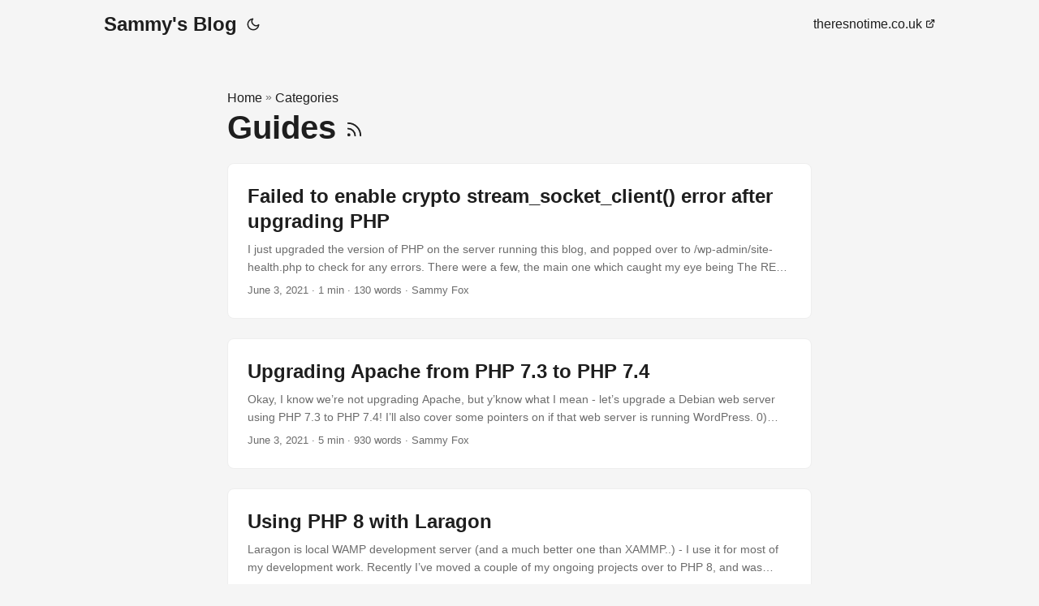

--- FILE ---
content_type: text/html; charset=utf-8
request_url: https://words.theresnotime.co.uk/categories/guides/
body_size: 3568
content:
<!doctype html><html lang=en dir=auto><head><meta charset=utf-8><meta http-equiv=X-UA-Compatible content="IE=edge"><meta name=viewport content="width=device-width,initial-scale=1,shrink-to-fit=no"><meta name=robots content="index, follow"><title>Guides | Sammy's Blog</title>
<meta name=keywords content><meta name=description content="A place for words"><meta name=author content="Sammy Fox"><link rel=canonical href=https://words.theresnotime.co.uk/categories/guides/><link crossorigin=anonymous href=/assets/css/stylesheet.53a6a5b3e306be077c14111fe10ecaf8d44b8d317931da6191f57eb9eb3930d8.css integrity="sha256-U6als+MGvgd8FBEf4Q7K+NRLjTF5MdphkfV+ues5MNg=" rel="preload stylesheet" as=style><link rel=icon href=https://words.theresnotime.co.uk/favicon.ico><link rel=icon type=image/png sizes=16x16 href=https://words.theresnotime.co.uk/favicon-16x16.png><link rel=icon type=image/png sizes=32x32 href=https://words.theresnotime.co.uk/favicon-32x32.png><link rel=apple-touch-icon href=https://words.theresnotime.co.uk/apple-touch-icon.png><link rel=mask-icon href=https://words.theresnotime.co.uk/safari-pinned-tab.svg><meta name=theme-color content="#2e2e33"><meta name=msapplication-TileColor content="#2e2e33"><link rel=alternate type=application/rss+xml href=https://words.theresnotime.co.uk/categories/guides/index.xml><link rel=alternate hreflang=en href=https://words.theresnotime.co.uk/categories/guides/><noscript><style>#theme-toggle,.top-link{display:none}</style><style>@media(prefers-color-scheme:dark){:root{--theme:rgb(29, 30, 32);--entry:rgb(46, 46, 51);--primary:rgb(218, 218, 219);--secondary:rgb(155, 156, 157);--tertiary:rgb(65, 66, 68);--content:rgb(196, 196, 197);--code-block-bg:rgb(46, 46, 51);--code-bg:rgb(55, 56, 62);--border:rgb(51, 51, 51)}.list{background:var(--theme)}.list:not(.dark)::-webkit-scrollbar-track{background:0 0}.list:not(.dark)::-webkit-scrollbar-thumb{border-color:var(--theme)}}</style></noscript><meta name=fediverse:creator content="@theresnotime@fox.nexus"><meta property="og:url" content="https://words.theresnotime.co.uk/categories/guides/"><meta property="og:site_name" content="Sammy's Blog"><meta property="og:title" content="Guides"><meta property="og:description" content="A place for words"><meta property="og:locale" content="en-gb"><meta property="og:type" content="website"><meta name=twitter:card content="summary"><meta name=twitter:title content="Guides"><meta name=twitter:description content="A place for words"></head><body class=list id=top><script>localStorage.getItem("pref-theme")==="dark"?document.body.classList.add("dark"):localStorage.getItem("pref-theme")==="light"?document.body.classList.remove("dark"):window.matchMedia("(prefers-color-scheme: dark)").matches&&document.body.classList.add("dark")</script><header class=header><nav class=nav><div class=logo><a href=https://words.theresnotime.co.uk/ accesskey=h title="Sammy's Blog (Alt + H)">Sammy's Blog</a><div class=logo-switches><button id=theme-toggle accesskey=t title="(Alt + T)"><svg id="moon" width="24" height="18" viewBox="0 0 24 24" fill="none" stroke="currentcolor" stroke-width="2" stroke-linecap="round" stroke-linejoin="round"><path d="M21 12.79A9 9 0 1111.21 3 7 7 0 0021 12.79z"/></svg><svg id="sun" width="24" height="18" viewBox="0 0 24 24" fill="none" stroke="currentcolor" stroke-width="2" stroke-linecap="round" stroke-linejoin="round"><circle cx="12" cy="12" r="5"/><line x1="12" y1="1" x2="12" y2="3"/><line x1="12" y1="21" x2="12" y2="23"/><line x1="4.22" y1="4.22" x2="5.64" y2="5.64"/><line x1="18.36" y1="18.36" x2="19.78" y2="19.78"/><line x1="1" y1="12" x2="3" y2="12"/><line x1="21" y1="12" x2="23" y2="12"/><line x1="4.22" y1="19.78" x2="5.64" y2="18.36"/><line x1="18.36" y1="5.64" x2="19.78" y2="4.22"/></svg></button></div></div><ul id=menu><li><a href=https://www.theresnotime.co.uk title=theresnotime.co.uk><span>theresnotime.co.uk</span>&nbsp;<svg fill="none" shape-rendering="geometricPrecision" stroke="currentcolor" stroke-linecap="round" stroke-linejoin="round" stroke-width="2.5" viewBox="0 0 24 24" height="12" width="12"><path d="M18 13v6a2 2 0 01-2 2H5a2 2 0 01-2-2V8a2 2 0 012-2h6"/><path d="M15 3h6v6"/><path d="M10 14 21 3"/></svg></a></li></ul></nav></header><main class=main><header class=page-header><div class=breadcrumbs><a href=https://words.theresnotime.co.uk/>Home</a>&nbsp;»&nbsp;<a href=https://words.theresnotime.co.uk/categories/>Categories</a></div><h1>Guides
<a href=/categories/guides/index.xml title=RSS aria-label=RSS><svg viewBox="0 0 24 24" fill="none" stroke="currentcolor" stroke-width="2" stroke-linecap="round" stroke-linejoin="round" height="23"><path d="M4 11a9 9 0 019 9"/><path d="M4 4a16 16 0 0116 16"/><circle cx="5" cy="19" r="1"/></svg></a></h1></header><article class="post-entry tag-entry"><header class=entry-header><h2 class=entry-hint-parent>Failed to enable crypto stream_socket_client() error after upgrading PHP</h2></header><div class=entry-content><p data-debug=summary>I just upgraded the version of PHP on the server running this blog, and popped over to /wp-admin/site-health.php to check for any errors.
There were a few, the main one which caught my eye being The REST API encountered an error.
For the Google results, that error message in text is:
The REST API request failed due to an error.
Error: stream_socket_client(): SSL operation field with code 1. OpenSSL Error messages: error:14094410:SSL routines:ssl3_read_bytes:sslv3 alert handshake failure stream_socket_client(): Failed to enable crypto stream_socket_client(): unable to connect to ssl://words.samtarling.co.uk:443 (Unknown error) (http_request_failed)
...</p></div><footer class=entry-footer><span title='2021-06-03 00:00:00 +0000 UTC'>June 3, 2021</span>&nbsp;·&nbsp;1 min&nbsp;·&nbsp;130 words&nbsp;·&nbsp;Sammy Fox</footer><a class=entry-link aria-label="post link to Failed to enable crypto stream_socket_client() error after upgrading PHP" href=https://words.theresnotime.co.uk/2021/failed-to-enable-crypto-stream_socket_client-error-after-upgrading-php/></a></article><article class="post-entry tag-entry"><header class=entry-header><h2 class=entry-hint-parent>Upgrading Apache from PHP 7.3 to PHP 7.4</h2></header><div class=entry-content><p data-debug=summary>Okay, I know we’re not upgrading Apache, but y’know what I mean - let’s upgrade a Debian web server using PHP 7.3 to PHP 7.4!
I’ll also cover some pointers on if that web server is running WordPress.
0) Assumptions I’m assuming:
The server runs Debian 9 (Stretch) or Debian 10 (Buster) with Apache version 2.4.38* (though it should work for other versions) Apache is using the PHP module, not PHP-FPM You have sudo and SSH access You’ve made backups and any sites you’re hosting can tolerate downtime 😉 * You can get this info by running /usr/sbin/apache2 -v
...</p></div><footer class=entry-footer><span title='2021-06-03 00:00:00 +0000 UTC'>June 3, 2021</span>&nbsp;·&nbsp;5 min&nbsp;·&nbsp;930 words&nbsp;·&nbsp;Sammy Fox</footer><a class=entry-link aria-label="post link to Upgrading Apache from PHP 7.3 to PHP 7.4" href=https://words.theresnotime.co.uk/2021/upgrading-apache-from-php-7.3-to-php-7.4/></a></article><article class="post-entry tag-entry"><header class=entry-header><h2 class=entry-hint-parent>Using PHP 8 with Laragon</h2></header><div class=entry-content><p data-debug=summary>Laragon is local WAMP development server (and a much better one than XAMMP..) - I use it for most of my development work.
Recently I’ve moved a couple of my ongoing projects over to PHP 8, and was caught out slightly by some unexpected behaviour.
Laragon makes it pretty easy to add a new PHP/Apache version, but it makes a slight mistake when generating the mod_php config.
You need to change
...</p></div><footer class=entry-footer><span title='2021-02-17 00:00:00 +0000 UTC'>February 17, 2021</span>&nbsp;·&nbsp;1 min&nbsp;·&nbsp;88 words&nbsp;·&nbsp;Sammy Fox</footer><a class=entry-link aria-label="post link to Using PHP 8 with Laragon" href=https://words.theresnotime.co.uk/2021/using-php-8-with-laragon/></a></article></main><script>const query=new URLSearchParams({p:"6cd30c22-450f-421b-9326-ae3348de40ef",i:window.location.pathname});fetch(`https://app.piratepx.com/ship?${query.toString()}`)</script><script data-analytics=goatcounter data-goatcounter=https://theresnotime-blog.goatcounter.com/count async src=//gc.zgo.at/count.js></script><footer style=margin-bottom:1rem><div style=text-align:center;font-size:small><p>&copy; Sammy Fox</p><p><i><a href=https://www.theresnotime.co.uk/disclaimers>Standard disclaimers apply</a>, opinions own, etc.</i></p></div></footer><a href=#top aria-label="go to top" title="Go to Top (Alt + G)" class=top-link id=top-link accesskey=g><svg viewBox="0 0 12 6" fill="currentcolor"><path d="M12 6H0l6-6z"/></svg>
</a><script>var mybutton=document.getElementById("top-link");window.onscroll=function(){document.body.scrollTop>400||document.documentElement.scrollTop>400?(mybutton.style.visibility="visible",mybutton.style.opacity="1"):(mybutton.style.visibility="hidden",mybutton.style.opacity="0")}</script><script>document.getElementById("theme-toggle").addEventListener("click",()=>{document.body.className.includes("dark")?(document.body.classList.remove("dark"),localStorage.setItem("pref-theme","light")):(document.body.classList.add("dark"),localStorage.setItem("pref-theme","dark"))})</script><!-- Cloudflare Pages Analytics --><script defer src='https://static.cloudflareinsights.com/beacon.min.js' data-cf-beacon='{"token": "05e24dfc7d0f4d4ba7da666a985a1fab"}'></script><!-- Cloudflare Pages Analytics --><script defer src="https://static.cloudflareinsights.com/beacon.min.js/vcd15cbe7772f49c399c6a5babf22c1241717689176015" integrity="sha512-ZpsOmlRQV6y907TI0dKBHq9Md29nnaEIPlkf84rnaERnq6zvWvPUqr2ft8M1aS28oN72PdrCzSjY4U6VaAw1EQ==" data-cf-beacon='{"version":"2024.11.0","token":"3c6a00bec79a4577ba427eafb9f9a7f0","server_timing":{"name":{"cfCacheStatus":true,"cfEdge":true,"cfExtPri":true,"cfL4":true,"cfOrigin":true,"cfSpeedBrain":true},"location_startswith":null}}' crossorigin="anonymous"></script>
</body></html>